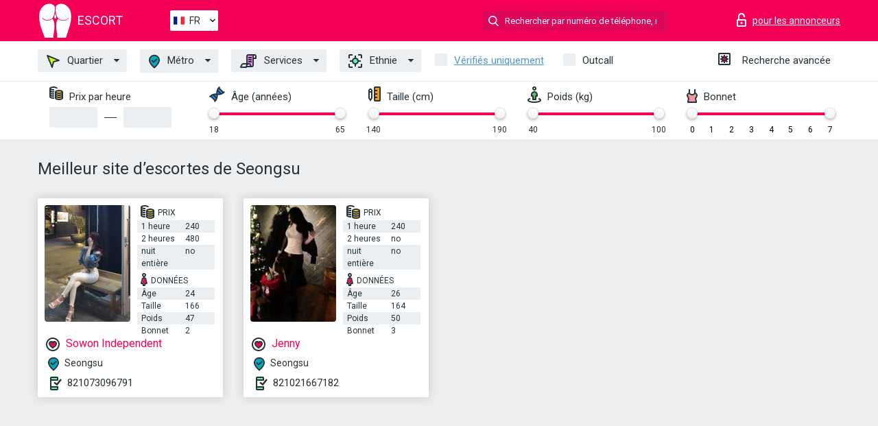

--- FILE ---
content_type: text/html; charset=UTF-8;
request_url: https://escortsoeul.info/fr/metro-seongsu/
body_size: 8806
content:
<!DOCTYPE html>
<html lang="fr">
<head>
    <meta http-equiv="Content-Type" content="text/html; charset=UTF-8">
    <meta http-equiv="X-UA-Compatible" content="IE=edge">
    <title>Meilleur site d’escortes de Seongsu, escorte à proximité</title>
    <meta name="description" content="Trouvez la meilleure sexe escort de votre région, trouvez des escort girls indépendantes Seongsu qui se trouvent à un court trajet en métro de votre emplacement. La bonne ecort baise est à quelques clics de vous.   ">
    <meta name="keywords" content="">
    <meta name="viewport" content="width=device-width, minimum-scale=1, maximum-scale=1" />
    <!--Language-->
    <link rel="alternate" hreflang="x-default" href="https://escortsoeul.info/metro-seongsu/"/>
    <link rel="alternate" hreflang="en" href="https://escortsoeul.info/" />
    <link rel="alternate" hreflang="pt" href="https://escortsoeul.info/pt/metro-seongsu/" />
    <link rel="alternate" hreflang="fr" href="https://escortsoeul.info/fr/metro-seongsu/" />
    <link rel="alternate" hreflang="es" href="https://escortsoeul.info/es/metro-seongsu/" />
    <link rel="alternate" hreflang="de" href="https://escortsoeul.info/de/metro-seongsu/" />
    <link rel="alternate" hreflang="ru" href="https://escortsoeul.info/ru/metro-seongsu/" />
    <link rel="canonical" href="https://escortsoeul.info/fr/metro-seongsu/">

    <!-- favicon -->
    <link rel="shortcut icon" href="/site1/favicons/favicon.ico" type="image/x-icon" />
    <link rel="apple-touch-icon" href="/site1/favicons/apple-touch-icon.png" />
    <link rel="apple-touch-icon" sizes="57x57" href="/site1/favicons/apple-touch-icon-57x57.png" />
    <link rel="apple-touch-icon" sizes="72x72" href="/site1/favicons/apple-touch-icon-72x72.png" />
    <link rel="apple-touch-icon" sizes="76x76" href="/site1/favicons/apple-touch-icon-76x76.png" />
    <link rel="apple-touch-icon" sizes="114x114" href="/site1/favicons/apple-touch-icon-114x114.png" />
    <link rel="apple-touch-icon" sizes="120x120" href="/site1/favicons/apple-touch-icon-120x120.png" />
    <link rel="apple-touch-icon" sizes="144x144" href="/site1/favicons/apple-touch-icon-144x144.png" />
    <link rel="apple-touch-icon" sizes="152x152" href="/site1/favicons/apple-touch-icon-152x152.png" />
    <link rel="apple-touch-icon" sizes="180x180" href="/site1/favicons/apple-touch-icon-180x180.png" />
    <!-- style -->
    <link rel="stylesheet" type="text/css" href="/site1/css/app.min.css?v=1.0.0">
    <meta name="google-site-verification" content="G75WQMko0ASWa76dmoPhFljgQ-dTZA4VDcUN51HhEXQ" />
<!-- Global site tag (gtag.js) - Google Analytics -->
<script async src="https://www.googletagmanager.com/gtag/js?id=UA-109676963-47"></script>
<script>
  window.dataLayer = window.dataLayer || [];
  function gtag(){dataLayer.push(arguments);}
  gtag('js', new Date());

  gtag('config', 'UA-109676963-47');
</script>

	<!-- title -->
	<!-- HTML5 Shim and Respond.js IE8 support of HTML5 elements and media queries -->
	<!--[if IE]>
	<script src="//cdnjs.cloudflare.com/ajax/libs/html5shiv/3.7.3/html5shiv.min.js"></script>
	<link href= "css/ie.css" rel= "stylesheet" media= "all" />
	<![endif]-->
</head>

<body class="home">
<!-- header -->
<header id="header" class="header">
	<!-- top -->
	<div class="header-top">
		<div class="container">
			<!-- logo -->
			<a href="/fr/" class="logo">
				<img src="/site1/images/logo.svg" class="logo__img" alt="logo">
				<span class="logo__text"><span>Escort</span><br></span>
			</a>

			<!-- local -->
			<div class="local headertext">
                <!-- lang -->
                <div class="lang_dropdown">
                    <div class="lang_dropbtn lang_fr">FR</div>
                                        <div class="lang_dropdown-content">
                                                                        <a class="lang_en" href="/">EN</a>
                                                                                                <a class="lang_pt" href="/pt/metro-seongsu/">PT</a>
                                                                                                <a class="lang_fr" href="/fr/metro-seongsu/">FR</a>
                                                                                                <a class="lang_es" href="/es/metro-seongsu/">ES</a>
                                                                                                <a class="lang_de" href="/de/metro-seongsu/">DE</a>
                                                                                                <a class="lang_ru" href="/ru/metro-seongsu/">RU</a>
                                                                    </div>
                                    </div>
                <!-- end lang -->
			</div>

			<!-- login -->
			<a href="/user.php?lang=fr" class="login" rel="nofollow"><i class="icon icon-lock"></i><span>pour les annonceurs</span></a>
			<!-- form -->
			<button class="toggle-search" type="button"><i class="icon icon-search-lg"></i></button>
			<div class="form-search topsearch ">
				<input type="text" class="form-search__input topsearch" name="topsearch" placeholder="Rechercher par numéro de téléphone, nom..." />
			</div>
		</div>
	</div>
            <!-- menu button -->
        <button id="menu-button" class="menu-button" type="button"><span class="burger-icon"></span></button>
        <!-- menu -->
        <nav id="menu" class="menu">
			<ul class="menu-list container">
				<li class="menu-list__item menu-list__item_box toggle-dropdown">
					<a href="#" class="menu-list__link"><i class="icon icon-area"></i> Quartier</a>
					<!-- submenu -->
					<ul class="submenu">
						<!-- col -->
                                                                        
                                                    							<li class="submenu-col-2">
							<ul class="submenu-list">
                            
                                                            								<li class="submenu-list__item"><a href="/fr/location-eunpyeong-gu/">Eunpyeong-gu</a></li>

                                
                                                            								<li class="submenu-list__item"><a href="/fr/location-gangnamgu/">Gangnamgu</a></li>

                                
                                                            								<li class="submenu-list__item"><a href="/fr/location-jeanneau/">Jeanneau</a></li>

                                
                                                            								<li class="submenu-list__item"><a href="/fr/location-jung-gu/">Jung-gu</a></li>

                                
                                                            								<li class="submenu-list__item"><a href="/fr/location-jungnang-gu/">Jungnang-gu</a></li>

                                									</ul>
									</li>
									<li class="submenu-col-2">
									<ul class="submenu-list">
                                
                                                            								<li class="submenu-list__item"><a href="/fr/location-kanbukku/">Kanbukku</a></li>

                                
                                                            								<li class="submenu-list__item"><a href="/fr/location-kandong/">Kandong</a></li>

                                
                                                            								<li class="submenu-list__item"><a href="/fr/location-kansogu/">Kansogu</a></li>

                                
                                                            								<li class="submenu-list__item"><a href="/fr/location-kurogu/">Kurogu</a></li>

                                
                                                            								<li class="submenu-list__item"><a href="/fr/location-kwanakku/">Kwanakku</a></li>

                                									</ul>
									</li>
									<li class="submenu-col-2">
									<ul class="submenu-list">
                                
                                                            								<li class="submenu-list__item"><a href="/fr/location-kwanjingu/">Kwanjingu</a></li>

                                
                                                            								<li class="submenu-list__item"><a href="/fr/location-kymcheong/">Kymcheong</a></li>

                                
                                                            								<li class="submenu-list__item"><a href="/fr/location-maphogu/">Maphogu</a></li>

                                
                                                            								<li class="submenu-list__item"><a href="/fr/location-novongu/">Novongu</a></li>

                                
                                                            								<li class="submenu-list__item"><a href="/fr/location-seocho-gu/">Seocho-gu</a></li>

                                									</ul>
									</li>
									<li class="submenu-col-2">
									<ul class="submenu-list">
                                
                                                            								<li class="submenu-list__item"><a href="/fr/location-seongbuk-gu/">Seongbuk-gu</a></li>

                                
                                                            								<li class="submenu-list__item"><a href="/fr/location-seongdong-gu/">Seongdong-gu</a></li>

                                
                                                            								<li class="submenu-list__item"><a href="/fr/location-sodemungu/">Sodemungu</a></li>

                                
                                                            								<li class="submenu-list__item"><a href="/fr/location-songpa/">Songpa</a></li>

                                
                                                            								<li class="submenu-list__item"><a href="/fr/location-tobongu/">Tobongu</a></li>

                                									</ul>
									</li>
									<li class="submenu-col-2">
									<ul class="submenu-list">
                                
                                                            								<li class="submenu-list__item"><a href="/fr/location-tondamun/">Tondamun</a></li>

                                
                                                            								<li class="submenu-list__item"><a href="/fr/location-tonjak/">Tonjak</a></li>

                                
                                                            								<li class="submenu-list__item"><a href="/fr/location-yangchon/">Yangchon</a></li>

                                
                                                            								<li class="submenu-list__item"><a href="/fr/location-yeongdeungpo-gu/">Yeongdeungpo-gu</a></li>

                                
                                                            								<li class="submenu-list__item"><a href="/fr/location-yonsang/">Yonsang</a></li>

                                									</ul>
									</li>
									<li class="submenu-col-2">
									<ul class="submenu-list">
                                
                            							</ul>
							</li>
                        					</ul>
				</li>
                                					<li class="menu-list__item menu-list__item_box toggle-dropdown ">
						<a href="#" class="menu-list__link"><i class="icon icon-local"></i> Métro</a>
						<!-- submenu -->
						<ul class="submenu">

                                                                                                                    								<li class="submenu-col-2">
								<ul class="submenu-list">
                                
                                                                    									<li class="submenu-list__item"><a href="/fr/metro-achasan/">Achasan</a></li>

                                    
                                                                    									<li class="submenu-list__item"><a href="/fr/metro-aeogae/">Aeogae</a></li>

                                    
                                                                    									<li class="submenu-list__item"><a href="/fr/metro-ahyeon/">Ahyeon</a></li>

                                    
                                                                    									<li class="submenu-list__item"><a href="/fr/metro-airport-market/">Airport market</a></li>

                                    
                                                                    									<li class="submenu-list__item"><a href="/fr/metro-amsa/">Amsa</a></li>

                                    
                                                                    									<li class="submenu-list__item"><a href="/fr/metro-anam/">Anam</a></li>

                                    
                                                                    									<li class="submenu-list__item"><a href="/fr/metro-anguk/">Anguk</a></li>

                                    
                                                                    									<li class="submenu-list__item"><a href="/fr/metro-apgujeong/">Apgujeong</a></li>

                                    
                                                                    									<li class="submenu-list__item"><a href="/fr/metro-balsan/">Balsan</a></li>

                                    
                                                                    									<li class="submenu-list__item"><a href="/fr/metro-bangbae/">Bangbae</a></li>

                                    
                                                                    									<li class="submenu-list__item"><a href="/fr/metro-banghak/">Banghak</a></li>

                                    
                                                                    									<li class="submenu-list__item"><a href="/fr/metro-bangi/">Bangi</a></li>

                                    
                                                                    									<li class="submenu-list__item"><a href="/fr/metro-banpo/">Banpo</a></li>

                                    
                                                                    									<li class="submenu-list__item"><a href="/fr/metro-banqhwa/">Banqhwa</a></li>

                                    
                                                                    									<li class="submenu-list__item"><a href="/fr/metro-beotigogae/">Beotigogae</a></li>

                                    
                                                                    									<li class="submenu-list__item"><a href="/fr/metro-bokjeong/">Bokjeong</a></li>

                                    
                                                                    									<li class="submenu-list__item"><a href="/fr/metro-bomun/">Bomun</a></li>

                                    
                                                                    									<li class="submenu-list__item"><a href="/fr/metro-bongcheon/">Bongcheon</a></li>

                                    
                                                                    									<li class="submenu-list__item"><a href="/fr/metro-bongeunsa-ro/">Bongeunsa-ro</a></li>

                                    
                                                                    									<li class="submenu-list__item"><a href="/fr/metro-bonghwasan/">Bonghwasan</a></li>

                                    
                                                                    									<li class="submenu-list__item"><a href="/fr/metro-boramae/">Boramae</a></li>

                                    
                                                                    									<li class="submenu-list__item"><a href="/fr/metro-bulgwang/">Bulgwang</a></li>

                                    
                                                                    									<li class="submenu-list__item"><a href="/fr/metro-chang-dong/">Chang-dong</a></li>

                                    
                                                                    									<li class="submenu-list__item"><a href="/fr/metro-changsin/">Changsin</a></li>

                                    
                                                                    									<li class="submenu-list__item"><a href="/fr/metro-cheongdam/">Cheongdam</a></li>

                                    
                                                                    									<li class="submenu-list__item"><a href="/fr/metro-cheonggu/">Cheonggu</a></li>

                                    
                                                                    									<li class="submenu-list__item"><a href="/fr/metro-cheonggyesan/">Cheonggyesan</a></li>

                                    
                                                                    									<li class="submenu-list__item"><a href="/fr/metro-cheongnyangni/">Cheongnyangni</a></li>

                                    
                                                                    									<li class="submenu-list__item"><a href="/fr/metro-cheonho/">Cheonho</a></li>

                                    
                                                                    									<li class="submenu-list__item"><a href="/fr/metro-cheonwang/">Cheonwang</a></li>

                                    
                                                                    									<li class="submenu-list__item"><a href="/fr/metro-children's-grand-park/">Children's grand park</a></li>

                                    
                                                                    									<li class="submenu-list__item"><a href="/fr/metro-chungjeongno/">Chungjeongno</a></li>

                                    
                                                                    									<li class="submenu-list__item"><a href="/fr/metro-chungmuro/">Chungmuro</a></li>

                                    
                                                                    									<li class="submenu-list__item"><a href="/fr/metro-city-hall/">City hall</a></li>

                                    
                                                                    									<li class="submenu-list__item"><a href="/fr/metro-daebang/">Daebang</a></li>

                                    
                                                                    									<li class="submenu-list__item"><a href="/fr/metro-daecheong/">Daecheong</a></li>

                                    
                                                                    									<li class="submenu-list__item"><a href="/fr/metro-daechi/">Daechi</a></li>

                                    
                                                                    									<li class="submenu-list__item"><a href="/fr/metro-daeheung/">Daeheung</a></li>

                                    
                                                                    									<li class="submenu-list__item"><a href="/fr/metro-daemosan/">Daemosan</a></li>

                                    
                                                                    									<li class="submenu-list__item"><a href="/fr/metro-daerim/">Daerim</a></li>

                                    
                                                                    									<li class="submenu-list__item"><a href="/fr/metro-danggogae/">Danggogae</a></li>

                                    
                                                                    									<li class="submenu-list__item"><a href="/fr/metro-dangsan/">Dangsan</a></li>

                                    										</ul>
										</li>
										<li class="submenu-col-2">
										<ul class="submenu-list">
                                    
                                                                    									<li class="submenu-list__item"><a href="/fr/metro-dapsimni/">Dapsimni</a></li>

                                    
                                                                    									<li class="submenu-list__item"><a href="/fr/metro-deungchon/">Deungchon</a></li>

                                    
                                                                    									<li class="submenu-list__item"><a href="/fr/metro-digital-media-city/">Digital media city</a></li>

                                    
                                                                    									<li class="submenu-list__item"><a href="/fr/metro-dobongsan/">Dobongsan</a></li>

                                    
                                                                    									<li class="submenu-list__item"><a href="/fr/metro-dogok/">Dogok</a></li>

                                    
                                                                    									<li class="submenu-list__item"><a href="/fr/metro-dokbawi/">Dokbawi</a></li>

                                    
                                                                    									<li class="submenu-list__item"><a href="/fr/metro-doksan/">Doksan</a></li>

                                    
                                                                    									<li class="submenu-list__item"><a href="/fr/metro-dolgoji/">Dolgoji</a></li>

                                    
                                                                    									<li class="submenu-list__item"><a href="/fr/metro-dongdaemun-history-and-culture-park/">Dongdaemun history & culture park</a></li>

                                    
                                                                    									<li class="submenu-list__item"><a href="/fr/metro-dongguk-university/">Dongguk university</a></li>

                                    
                                                                    									<li class="submenu-list__item"><a href="/fr/metro-dongiak/">Dongiak</a></li>

                                    
                                                                    									<li class="submenu-list__item"><a href="/fr/metro-dongja-dong/">Dongja-dong</a></li>

                                    
                                                                    									<li class="submenu-list__item"><a href="/fr/metro-dongmvo/">Dongmvo</a></li>

                                    
                                                                    									<li class="submenu-list__item"><a href="/fr/metro-dongnimmun/">Dongnimmun</a></li>

                                    
                                                                    									<li class="submenu-list__item"><a href="/fr/metro-dorimcheon/">Dorimcheon</a></li>

                                    
                                                                    									<li class="submenu-list__item"><a href="/fr/metro-dunchon-dong/">Dunchon-dong</a></li>

                                    
                                                                    									<li class="submenu-list__item"><a href="/fr/metro-euljiro-1-ga/">Euljiro 1-ga</a></li>

                                    
                                                                    									<li class="submenu-list__item"><a href="/fr/metro-euljiro-3-ga/">Euljiro 3-ga</a></li>

                                    
                                                                    									<li class="submenu-list__item"><a href="/fr/metro-euljiro-4-ga/">Euljiro 4-ga</a></li>

                                    
                                                                    									<li class="submenu-list__item"><a href="/fr/metro-eungam/">Eungam</a></li>

                                    
                                                                    									<li class="submenu-list__item"><a href="/fr/metro-eungbong/">Eungbong</a></li>

                                    
                                                                    									<li class="submenu-list__item"><a href="/fr/metro-ewha-woman's-university/">Ewha woman's university</a></li>

                                    
                                                                    									<li class="submenu-list__item"><a href="/fr/metro-express-bus-terminal/">Express bus terminal</a></li>

                                    
                                                                    									<li class="submenu-list__item"><a href="/fr/metro-gaebong/">Gaebong</a></li>

                                    
                                                                    									<li class="submenu-list__item"><a href="/fr/metro-gaehwasan/">Gaehwasan</a></li>

                                    
                                                                    									<li class="submenu-list__item"><a href="/fr/metro-gaepo-dong/">Gaepo-dong</a></li>

                                    
                                                                    									<li class="submenu-list__item"><a href="/fr/metro-gaerong/">Gaerong</a></li>

                                    
                                                                    									<li class="submenu-list__item"><a href="/fr/metro-gajwa/">Gajwa</a></li>

                                    
                                                                    									<li class="submenu-list__item"><a href="/fr/metro-gangbyeon/">Gangbyeon</a></li>

                                    
                                                                    									<li class="submenu-list__item"><a href="/fr/metro-gangdong-gu/">Gangdong-gu</a></li>

                                    
                                                                    									<li class="submenu-list__item"><a href="/fr/metro-gangdong-gu-office/">Gangdong-gu office</a></li>

                                    
                                                                    									<li class="submenu-list__item"><a href="/fr/metro-gangnam/">Gangnam</a></li>

                                    
                                                                    									<li class="submenu-list__item"><a href="/fr/metro-gangnam-gu-office/">Gangnam-gu office</a></li>

                                    
                                                                    									<li class="submenu-list__item"><a href="/fr/metro-garak-market/">Garak market</a></li>

                                    
                                                                    									<li class="submenu-list__item"><a href="/fr/metro-gasan-digital-complex/">Gasan digital complex</a></li>

                                    
                                                                    									<li class="submenu-list__item"><a href="/fr/metro-gayang/">Gayang</a></li>

                                    
                                                                    									<li class="submenu-list__item"><a href="/fr/metro-geoyeo/">Geoyeo</a></li>

                                    
                                                                    									<li class="submenu-list__item"><a href="/fr/metro-geumcheon-gu-office/">Geumcheon-gu office</a></li>

                                    
                                                                    									<li class="submenu-list__item"><a href="/fr/metro-geumho/">Geumho</a></li>

                                    
                                                                    									<li class="submenu-list__item"><a href="/fr/metro-gil-dong/">Gil-dong</a></li>

                                    
                                                                    									<li class="submenu-list__item"><a href="/fr/metro-gimapa-international-airport/">Gimapa international airport</a></li>

                                    
                                                                    									<li class="submenu-list__item"><a href="/fr/metro-godeok/">Godeok</a></li>

                                    										</ul>
										</li>
										<li class="submenu-col-2">
										<ul class="submenu-list">
                                    
                                                                    									<li class="submenu-list__item"><a href="/fr/metro-gongdeok/">Gongdeok</a></li>

                                    
                                                                    									<li class="submenu-list__item"><a href="/fr/metro-gongneung/">Gongneung</a></li>

                                    
                                                                    									<li class="submenu-list__item"><a href="/fr/metro-gubanpo/">Gubanpo</a></li>

                                    
                                                                    									<li class="submenu-list__item"><a href="/fr/metro-gubeundari/">Gubeundari</a></li>

                                    
                                                                    									<li class="submenu-list__item"><a href="/fr/metro-guil/">Guil</a></li>

                                    
                                                                    									<li class="submenu-list__item"><a href="/fr/metro-gunja/">Gunja</a></li>

                                    
                                                                    									<li class="submenu-list__item"><a href="/fr/metro-gupabal/">Gupabal</a></li>

                                    
                                                                    									<li class="submenu-list__item"><a href="/fr/metro-guro/">Guro</a></li>

                                    
                                                                    									<li class="submenu-list__item"><a href="/fr/metro-guryong/">Guryong</a></li>

                                    
                                                                    									<li class="submenu-list__item"><a href="/fr/metro-gusan/">Gusan</a></li>

                                    
                                                                    									<li class="submenu-list__item"><a href="/fr/metro-guui/">Guui</a></li>

                                    
                                                                    									<li class="submenu-list__item"><a href="/fr/metro-gwangheungchang/">Gwangheungchang</a></li>

                                    
                                                                    									<li class="submenu-list__item"><a href="/fr/metro-gwanghwamun/">Gwanghwamun</a></li>

                                    
                                                                    									<li class="submenu-list__item"><a href="/fr/metro-gwangnaru/">Gwangnaru</a></li>

                                    
                                                                    									<li class="submenu-list__item"><a href="/fr/metro-gyeongbokgung/">Gyeongbokgung</a></li>

                                    
                                                                    									<li class="submenu-list__item"><a href="/fr/metro-haengdang/">Haengdang</a></li>

                                    
                                                                    									<li class="submenu-list__item"><a href="/fr/metro-hagye/">Hagye</a></li>

                                    
                                                                    									<li class="submenu-list__item"><a href="/fr/metro-hak-dong/">Hak-dong</a></li>

                                    
                                                                    									<li class="submenu-list__item"><a href="/fr/metro-hangangjin/">Hangangjin</a></li>

                                    
                                                                    									<li class="submenu-list__item"><a href="/fr/metro-hangnyeoul/">Hangnyeoul</a></li>

                                    
                                                                    									<li class="submenu-list__item"><a href="/fr/metro-hankuk-univ.-of-foreign/">Hankuk univ. of foreign</a></li>

                                    
                                                                    									<li class="submenu-list__item"><a href="/fr/metro-hannam/">Hannam</a></li>

                                    
                                                                    									<li class="submenu-list__item"><a href="/fr/metro-hansung-university/">Hansung university</a></li>

                                    
                                                                    									<li class="submenu-list__item"><a href="/fr/metro-hanti/">Hanti</a></li>

                                    
                                                                    									<li class="submenu-list__item"><a href="/fr/metro-hanyangy-university/">Hanyangy university</a></li>

                                    
                                                                    									<li class="submenu-list__item"><a href="/fr/metro-hapjeong/">Hapjeong</a></li>

                                    
                                                                    									<li class="submenu-list__item"><a href="/fr/metro-heukseok/">Heukseok</a></li>

                                    
                                                                    									<li class="submenu-list__item"><a href="/fr/metro-hoegi/">Hoegi</a></li>

                                    
                                                                    									<li class="submenu-list__item"><a href="/fr/metro-hoehyeon/">Hoehyeon</a></li>

                                    
                                                                    									<li class="submenu-list__item"><a href="/fr/metro-hokcheon/">Hokcheon</a></li>

                                    
                                                                    									<li class="submenu-list__item"><a href="/fr/metro-hongje/">Hongje</a></li>

                                    
                                                                    									<li class="submenu-list__item"><a href="/fr/metro-hwagok/">Hwagok</a></li>

                                    
                                                                    									<li class="submenu-list__item"><a href="/fr/metro-hwarangdae/">Hwarangdae</a></li>

                                    
                                                                    									<li class="submenu-list__item"><a href="/fr/metro-hyehwa/">Hyehwa</a></li>

                                    
                                                                    									<li class="submenu-list__item"><a href="/fr/metro-hyochang-park/">Hyochang park</a></li>

                                    
                                                                    									<li class="submenu-list__item"><a href="/fr/metro-ichon/">Ichon</a></li>

                                    
                                                                    									<li class="submenu-list__item"><a href="/fr/metro-irwon/">Irwon</a></li>

                                    
                                                                    									<li class="submenu-list__item"><a href="/fr/metro-isu/">Isu</a></li>

                                    
                                                                    									<li class="submenu-list__item"><a href="/fr/metro-itaewon/">Itaewon</a></li>

                                    
                                                                    									<li class="submenu-list__item"><a href="/fr/metro-jamsil/">Jamsil</a></li>

                                    
                                                                    									<li class="submenu-list__item"><a href="/fr/metro-jamwon/">Jamwon</a></li>

                                    
                                                                    									<li class="submenu-list__item"><a href="/fr/metro-janghanpyeong/">Janghanpyeong</a></li>

                                    										</ul>
										</li>
										<li class="submenu-col-2">
										<ul class="submenu-list">
                                    
                                                                    									<li class="submenu-list__item"><a href="/fr/metro-jangji/">Jangji</a></li>

                                    
                                                                    									<li class="submenu-list__item"><a href="/fr/metro-jangseungbaegi/">Jangseungbaegi</a></li>

                                    
                                                                    									<li class="submenu-list__item"><a href="/fr/metro-jegi-dong/">Jegi-dong</a></li>

                                    
                                                                    									<li class="submenu-list__item"><a href="/fr/metro-jeungmi/">Jeungmi</a></li>

                                    
                                                                    									<li class="submenu-list__item"><a href="/fr/metro-jeungsan/">Jeungsan</a></li>

                                    
                                                                    									<li class="submenu-list__item"><a href="/fr/metro-jonggak/">Jonggak</a></li>

                                    
                                                                    									<li class="submenu-list__item"><a href="/fr/metro-jongno-3-ga/">Jongno 3-ga</a></li>

                                    
                                                                    									<li class="submenu-list__item"><a href="/fr/metro-junggok/">Junggok</a></li>

                                    
                                                                    									<li class="submenu-list__item"><a href="/fr/metro-junggye/">Junggye</a></li>

                                    
                                                                    									<li class="submenu-list__item"><a href="/fr/metro-junghwa/">Junghwa</a></li>

                                    
                                                                    									<li class="submenu-list__item"><a href="/fr/metro-jungnang/">Jungnang</a></li>

                                    
                                                                    									<li class="submenu-list__item"><a href="/fr/metro-kkachisan/">Kkachisan</a></li>

                                    
                                                                    									<li class="submenu-list__item"><a href="/fr/metro-konkuk-university/">Konkuk university</a></li>

                                    
                                                                    									<li class="submenu-list__item"><a href="/fr/metro-korea-university/">Korea university</a></li>

                                    
                                                                    									<li class="submenu-list__item"><a href="/fr/metro-macheon/">Macheon</a></li>

                                    
                                                                    									<li class="submenu-list__item"><a href="/fr/metro-madeul/">Madeul</a></li>

                                    
                                                                    									<li class="submenu-list__item"><a href="/fr/metro-maebong/">Maebong</a></li>

                                    
                                                                    									<li class="submenu-list__item"><a href="/fr/metro-magok/">Magok</a></li>

                                    
                                                                    									<li class="submenu-list__item"><a href="/fr/metro-majang/">Majang</a></li>

                                    
                                                                    									<li class="submenu-list__item"><a href="/fr/metro-mangu/">Mangu</a></li>

                                    
                                                                    									<li class="submenu-list__item"><a href="/fr/metro-mangwon/">Mangwon</a></li>

                                    
                                                                    									<li class="submenu-list__item"><a href="/fr/metro-mapo-gu-office/">Mapo-gu office</a></li>

                                    
                                                                    									<li class="submenu-list__item"><a href="/fr/metro-meokgol/">Meokgol</a></li>

                                    
                                                                    									<li class="submenu-list__item"><a href="/fr/metro-mia/">Mia</a></li>

                                    
                                                                    									<li class="submenu-list__item"><a href="/fr/metro-mok-dong/">Mok-dong</a></li>

                                    
                                                                    									<li class="submenu-list__item"><a href="/fr/metro-mongchontoseong/">Mongchontoseong</a></li>

                                    
                                                                    									<li class="submenu-list__item"><a href="/fr/metro-muakjae/">Muakjae</a></li>

                                    
                                                                    									<li class="submenu-list__item"><a href="/fr/metro-mullae/">Mullae</a></li>

                                    
                                                                    									<li class="submenu-list__item"><a href="/fr/metro-munjeong/">Munjeong</a></li>

                                    
                                                                    									<li class="submenu-list__item"><a href="/fr/metro-myeong-dong/">Myeong-dong</a></li>

                                    
                                                                    									<li class="submenu-list__item"><a href="/fr/metro-myeongil/">Myeongil</a></li>

                                    
                                                                    									<li class="submenu-list__item"><a href="/fr/metro-myeonmok/">Myeonmok</a></li>

                                    
                                                                    									<li class="submenu-list__item"><a href="/fr/metro-naebang/">Naebang</a></li>

                                    
                                                                    									<li class="submenu-list__item"><a href="/fr/metro-nakseongdae/">Nakseongdae</a></li>

                                    
                                                                    									<li class="submenu-list__item"><a href="/fr/metro-nambu-bus-terminal/">Nambu bus terminal</a></li>

                                    
                                                                    									<li class="submenu-list__item"><a href="/fr/metro-namseong/">Namseong</a></li>

                                    
                                                                    									<li class="submenu-list__item"><a href="/fr/metro-namyeong/">Namyeong</a></li>

                                    
                                                                    									<li class="submenu-list__item"><a href="/fr/metro-national-assembly/">National assembly</a></li>

                                    
                                                                    									<li class="submenu-list__item"><a href="/fr/metro-national-police-hospital/">National police hospital</a></li>

                                    
                                                                    									<li class="submenu-list__item"><a href="/fr/metro-nokdeon/">Nokdeon</a></li>

                                    
                                                                    									<li class="submenu-list__item"><a href="/fr/metro-noksapyeong/">Noksapyeong</a></li>

                                    
                                                                    									<li class="submenu-list__item"><a href="/fr/metro-nonhyeon/">Nonhyeon</a></li>

                                    										</ul>
										</li>
										<li class="submenu-col-2">
										<ul class="submenu-list">
                                    
                                                                    									<li class="submenu-list__item"><a href="/fr/metro-noryangiin/">Noryangiin</a></li>

                                    
                                                                    									<li class="submenu-list__item"><a href="/fr/metro-nowon/">Nowon</a></li>

                                    
                                                                    									<li class="submenu-list__item"><a href="/fr/metro-ogeum/">Ogeum</a></li>

                                    
                                                                    									<li class="submenu-list__item"><a href="/fr/metro-oksu/">Oksu</a></li>

                                    
                                                                    									<li class="submenu-list__item"><a href="/fr/metro-olympic-park/">Olympic park</a></li>

                                    
                                                                    									<li class="submenu-list__item"><a href="/fr/metro-omokgyo/">Omokgyo</a></li>

                                    
                                                                    									<li class="submenu-list__item"><a href="/fr/metro-onsu/">Onsu</a></li>

                                    
                                                                    									<li class="submenu-list__item"><a href="/fr/metro-oryu-dong/">Oryu-dong</a></li>

                                    
                                                                    									<li class="submenu-list__item"><a href="/fr/metro-sadang/">Sadang</a></li>

                                    
                                                                    									<li class="submenu-list__item"><a href="/fr/metro-saejeol/">Saejeol</a></li>

                                    
                                                                    									<li class="submenu-list__item"><a href="/fr/metro-saetgang/">Saetgang</a></li>

                                    
                                                                    									<li class="submenu-list__item"><a href="/fr/metro-sagajeong/">Sagajeong</a></li>

                                    
                                                                    									<li class="submenu-list__item"><a href="/fr/metro-samgakji/">Samgakji</a></li>

                                    
                                                                    									<li class="submenu-list__item"><a href="/fr/metro-samseong/">Samseong</a></li>

                                    
                                                                    									<li class="submenu-list__item"><a href="/fr/metro-sangbong/">Sangbong</a></li>

                                    
                                                                    									<li class="submenu-list__item"><a href="/fr/metro-sangdo/">Sangdo</a></li>

                                    
                                                                    									<li class="submenu-list__item"><a href="/fr/metro-sanggye/">Sanggye</a></li>

                                    
                                                                    									<li class="submenu-list__item"><a href="/fr/metro-sangil-dong/">Sangil-dong</a></li>

                                    
                                                                    									<li class="submenu-list__item"><a href="/fr/metro-sangsu/">Sangsu</a></li>

                                    
                                                                    									<li class="submenu-list__item"><a href="/fr/metro-sangwangsimni/">Sangwangsimni</a></li>

                                    
                                                                    									<li class="submenu-list__item"><a href="/fr/metro-sangwolgok/">Sangwolgok</a></li>

                                    
                                                                    									<li class="submenu-list__item"><a href="/fr/metro-sapyeong/">Sapyeong</a></li>

                                    
                                                                    									<li class="submenu-list__item"><a href="/fr/metro-seobinggo/">Seobinggo</a></li>

                                    
                                                                    									<li class="submenu-list__item"><a href="/fr/metro-seocho/">Seocho</a></li>

                                    
                                                                    									<li class="submenu-list__item"><a href="/fr/metro-seodaemun/">Seodaemun</a></li>

                                    
                                                                    									<li class="submenu-list__item"><a href="/fr/metro-seokchon/">Seokchon</a></li>

                                    
                                                                    									<li class="submenu-list__item"><a href="/fr/metro-seokgye/">Seokgye</a></li>

                                    
                                                                    									<li class="submenu-list__item"><a href="/fr/metro-seolleung/">Seolleung</a></li>

                                    
                                                                    									<li class="submenu-list__item"><a href="/fr/metro-seongsu/">Seongsu</a></li>

                                    
                                                                    									<li class="submenu-list__item"><a href="/fr/metro-seonyudo/">Seonyudo</a></li>

                                    
                                                                    									<li class="submenu-list__item"><a href="/fr/metro-seoul-nat'l.-univ.-of-education/">Seoul nat'l. univ. of education</a></li>

                                    
                                                                    									<li class="submenu-list__item"><a href="/fr/metro-seoul-national-univerdity/">Seoul national univerdity</a></li>

                                    
                                                                    									<li class="submenu-list__item"><a href="/fr/metro-sillim/">Sillim</a></li>

                                    
                                                                    									<li class="submenu-list__item"><a href="/fr/metro-sinbanpo/">Sinbanpo</a></li>

                                    
                                                                    									<li class="submenu-list__item"><a href="/fr/metro-sincheon/">Sincheon</a></li>

                                    
                                                                    									<li class="submenu-list__item"><a href="/fr/metro-sinchon/">Sinchon</a></li>

                                    
                                                                    									<li class="submenu-list__item"><a href="/fr/metro-sindaebangsamgeori/">Sindaebangsamgeori</a></li>

                                    
                                                                    									<li class="submenu-list__item"><a href="/fr/metro-sindang/">Sindang</a></li>

                                    
                                                                    									<li class="submenu-list__item"><a href="/fr/metro-sindap/">Sindap</a></li>

                                    
                                                                    									<li class="submenu-list__item"><a href="/fr/metro-sindorim/">Sindorim</a></li>

                                    
                                                                    									<li class="submenu-list__item"><a href="/fr/metro-singanghwa/">Singanghwa</a></li>

                                    
                                                                    									<li class="submenu-list__item"><a href="/fr/metro-singeumho/">Singeumho</a></li>

                                    										</ul>
										</li>
										<li class="submenu-col-2">
										<ul class="submenu-list">
                                    
                                                                    									<li class="submenu-list__item"><a href="/fr/metro-singil/">Singil</a></li>

                                    
                                                                    									<li class="submenu-list__item"><a href="/fr/metro-sinimun/">Sinimun</a></li>

                                    
                                                                    									<li class="submenu-list__item"><a href="/fr/metro-sinjeong/">Sinjeong</a></li>

                                    
                                                                    									<li class="submenu-list__item"><a href="/fr/metro-sinjeongnegeori/">Sinjeongnegeori</a></li>

                                    
                                                                    									<li class="submenu-list__item"><a href="/fr/metro-sinmok-dong/">Sinmok-dong</a></li>

                                    
                                                                    									<li class="submenu-list__item"><a href="/fr/metro-sinnae/">Sinnae</a></li>

                                    
                                                                    									<li class="submenu-list__item"><a href="/fr/metro-sinnonhyeon/">Sinnonhyeon</a></li>

                                    
                                                                    									<li class="submenu-list__item"><a href="/fr/metro-sinpung/">Sinpung</a></li>

                                    
                                                                    									<li class="submenu-list__item"><a href="/fr/metro-sinsa/">Sinsa</a></li>

                                    
                                                                    									<li class="submenu-list__item"><a href="/fr/metro-sinseol-dong/">Sinseol-dong</a></li>

                                    
                                                                    									<li class="submenu-list__item"><a href="/fr/metro-sinyongsan/">Sinyongsan</a></li>

                                    
                                                                    									<li class="submenu-list__item"><a href="/fr/metro-songjeonq/">Songjeonq</a></li>

                                    
                                                                    									<li class="submenu-list__item"><a href="/fr/metro-songpa/">Songpa</a></li>

                                    
                                                                    									<li class="submenu-list__item"><a href="/fr/metro-sookmyung-women's-university/">Sookmyung women's university</a></li>

                                    
                                                                    									<li class="submenu-list__item"><a href="/fr/metro-soongsil-university/">Soongsil university</a></li>

                                    
                                                                    									<li class="submenu-list__item"><a href="/fr/metro-sports-complex/">Sports complex</a></li>

                                    
                                                                    									<li class="submenu-list__item"><a href="/fr/metro-ssangmun/">Ssangmun</a></li>

                                    
                                                                    									<li class="submenu-list__item"><a href="/fr/metro-suraksan/">Suraksan</a></li>

                                    
                                                                    									<li class="submenu-list__item"><a href="/fr/metro-suseo/">Suseo</a></li>

                                    
                                                                    									<li class="submenu-list__item"><a href="/fr/metro-suyu/">Suyu</a></li>

                                    
                                                                    									<li class="submenu-list__item"><a href="/fr/metro-taereung/">Taereung</a></li>

                                    
                                                                    									<li class="submenu-list__item"><a href="/fr/metro-ttugseom/">Ttugseom</a></li>

                                    
                                                                    									<li class="submenu-list__item"><a href="/fr/metro-ttukseom-resort/">Ttukseom resort</a></li>

                                    
                                                                    									<li class="submenu-list__item"><a href="/fr/metro-ujangsan/">Ujangsan</a></li>

                                    
                                                                    									<li class="submenu-list__item"><a href="/fr/metro-wangsimni/">Wangsimni</a></li>

                                    
                                                                    									<li class="submenu-list__item"><a href="/fr/metro-wolgok/">Wolgok</a></li>

                                    
                                                                    									<li class="submenu-list__item"><a href="/fr/metro-wolgye/">Wolgye</a></li>

                                    
                                                                    									<li class="submenu-list__item"><a href="/fr/metro-world-cup-stadium/">World cup stadium</a></li>

                                    
                                                                    									<li class="submenu-list__item"><a href="/fr/metro-yaksu/">Yaksu</a></li>

                                    
                                                                    									<li class="submenu-list__item"><a href="/fr/metro-yangcheon-gu-office/">Yangcheon-gu office</a></li>

                                    
                                                                    									<li class="submenu-list__item"><a href="/fr/metro-yangjae/">Yangjae</a></li>

                                    
                                                                    									<li class="submenu-list__item"><a href="/fr/metro-yangjae-citizen's-forest/">Yangjae citizen's forest</a></li>

                                    
                                                                    									<li class="submenu-list__item"><a href="/fr/metro-yangwon/">Yangwon</a></li>

                                    
                                                                    									<li class="submenu-list__item"><a href="/fr/metro-yeokchon/">Yeokchon</a></li>

                                    
                                                                    									<li class="submenu-list__item"><a href="/fr/metro-yeoksam/">Yeoksam</a></li>

                                    
                                                                    									<li class="submenu-list__item"><a href="/fr/metro-yeomchang/">Yeomchang</a></li>

                                    
                                                                    									<li class="submenu-list__item"><a href="/fr/metro-yeongdeungpo/">Yeongdeungpo</a></li>

                                    
                                                                    									<li class="submenu-list__item"><a href="/fr/metro-yeongdeungpo-market/">Yeongdeungpo market</a></li>

                                    
                                                                    									<li class="submenu-list__item"><a href="/fr/metro-yeongdeungpo-gu-office/">Yeongdeungpo-gu office</a></li>

                                    
                                                                    									<li class="submenu-list__item"><a href="/fr/metro-yeonsinnae/">Yeonsinnae</a></li>

                                    
                                                                    									<li class="submenu-list__item"><a href="/fr/metro-yeouido/">Yeouido</a></li>

                                    
                                                                    									<li class="submenu-list__item"><a href="/fr/metro-yeouinaru/">Yeouinaru</a></li>

                                    										</ul>
										</li>
										<li class="submenu-col-2">
										<ul class="submenu-list">
                                    
                                                                    									<li class="submenu-list__item"><a href="/fr/metro-yongdap/">Yongdap</a></li>

                                    
                                                                    									<li class="submenu-list__item"><a href="/fr/metro-yongdu/">Yongdu</a></li>

                                    
                                                                    									<li class="submenu-list__item"><a href="/fr/metro-yongmasan/">Yongmasan</a></li>

                                    
                                								</ul>
								</li>
                            						</ul>
					</li>
                
				<li class="menu-list__item menu-list__item_box toggle-dropdown">
					<a href="#" class="menu-list__link"><i class="icon icon-service"></i> Services</a>
					<!-- submenu -->
                    <ul class="submenu submenu_category">
                        <!-- col -->
                        <li class="submenu-col-2">
                                                                                                <!-- start sex -->
                                    <ul class="submenu-list">
                                        <li class="submenu-list__title">Sexe</li>
                                                                                    <li class="submenu-list__item">
                                                <a href="/fr/service-classic-sex/">Classique sexe</a>
                                            </li>
                                                                                    <li class="submenu-list__item">
                                                <a href="/fr/service-a-level/">Un niveau</a>
                                            </li>
                                                                                    <li class="submenu-list__item">
                                                <a href="/fr/service-owo-oral-without-condom/">OWO - oral sans préservatif</a>
                                            </li>
                                                                                    <li class="submenu-list__item">
                                                <a href="/fr/service-group-sex/">Sexe en groupe</a>
                                            </li>
                                                                                    <li class="submenu-list__item">
                                                <a href="/fr/service-double-penetration/">Double pénétration</a>
                                            </li>
                                                                                    <li class="submenu-list__item">
                                                <a href="/fr/service-toys/">Jouets</a>
                                            </li>
                                                                                    <li class="submenu-list__item">
                                                <a href="/fr/service-fetish/">Fétiche</a>
                                            </li>
                                                                            </ul>
                                    <!-- end sex -->
                                                                                                                                                                                                                                                                                                                                                                                                                                                                                                                                                                                                                                                                                                                                                                                                                                                                                                                                                                                                                                                                                                                                                            <!-- start Additionally -->
                                    <ul class="submenu-list">
                                        <li class="submenu-list__title">Aditionellement</li>
                                                                                    <li class="submenu-list__item">
                                                <a href="/fr/service-escort/">Escorte</a>
                                            </li>
                                                                                    <li class="submenu-list__item">
                                                <a href="/fr/service-photography/">La photographie</a>
                                            </li>
                                                                                    <li class="submenu-list__item">
                                                <a href="/fr/service-there-is-a-young-man-for-a-couple/">Il y a un jeune homme pour un couple</a>
                                            </li>
                                                                                    <li class="submenu-list__item">
                                                <a href="/fr/service-couples/">Des couples</a>
                                            </li>
                                                                                    <li class="submenu-list__item">
                                                <a href="/fr/service-washing-in-the-shower/">Laver sous la douche</a>
                                            </li>
                                                                                    <li class="submenu-list__item">
                                                <a href="/fr/service-pipshaw/">Pipshaw</a>
                                            </li>
                                                                                    <li class="submenu-list__item">
                                                <a href="/fr/service-rimming/">Anulingus</a>
                                            </li>
                                                                            </ul>
                                    <!-- end Additionally -->
                                                                                                                                                                                                            </li>

                        <li class="submenu-col-2">
                                                                                                                                                                                                                                                                                                                                                                                                                                                                        <!-- start Massage -->
                                    <ul class="submenu-list">
                                        <li class="submenu-list__title">Massage</li>
                                                                                    <li class="submenu-list__item">
                                                <a href="/fr/service-professional-massage/">Massage professionnel</a>
                                            </li>
                                                                                    <li class="submenu-list__item">
                                                <a href="/fr/service-erotic-massage/">Massage érotique</a>
                                            </li>
                                                                                    <li class="submenu-list__item">
                                                <a href="/fr/service-urologic-massage/">Massage urologique</a>
                                            </li>
                                                                                    <li class="submenu-list__item">
                                                <a href="/fr/service-thai-massage/">Massage thaï</a>
                                            </li>
                                                                                    <li class="submenu-list__item">
                                                <a href="/fr/service-massotherapy/">Massothérapie</a>
                                            </li>
                                                                                    <li class="submenu-list__item">
                                                <a href="/fr/service-four-hand-massage/">Massage à quatre mains</a>
                                            </li>
                                                                                    <li class="submenu-list__item">
                                                <a href="/fr/service-sports-massage/">Massage sportif</a>
                                            </li>
                                                                                    <li class="submenu-list__item">
                                                <a href="/fr/service-relaxing-massage/">Massage relaxant</a>
                                            </li>
                                                                                    <li class="submenu-list__item">
                                                <a href="/fr/service-sakura-branch/">Direction de Sakura</a>
                                            </li>
                                                                            </ul>
                                    <!-- end Massage -->
                                                                                                                                                                                                                                                                                                                                                                                                                                                                                                                                                                                                                                                                                                                                                                                                                                                                                                            <!-- start Striptease -->
                                    <ul class="submenu-list">
                                        <li class="submenu-list__title">Strip-tease</li>
                                                                                    <li class="submenu-list__item">
                                                <a href="/fr/service-striptease/">Strip-tease</a>
                                            </li>
                                                                                    <li class="submenu-list__item">
                                                <a href="/fr/service-belly-dance/">Danse du ventre</a>
                                            </li>
                                                                                    <li class="submenu-list__item">
                                                <a href="/fr/service-lesbian/">Lesbian</a>
                                            </li>
                                                                            </ul>
                                    <!-- end Striptease -->
                                                                                    </li>

                        <li class="submenu-col-2">
                                                                                                                                                                                                                                                                                                                                                                                                            <!-- start BDSM -->
                                    <ul class="submenu-list">
                                        <li class="submenu-list__title">BDSM</li>
                                                                                    <li class="submenu-list__item">
                                                <a href="/fr/service-mistress/">Maîtresse</a>
                                            </li>
                                                                                    <li class="submenu-list__item">
                                                <a href="/fr/service-light-domination/">Domination légère</a>
                                            </li>
                                                                                    <li class="submenu-list__item">
                                                <a href="/fr/service-bdsm/">BDSM</a>
                                            </li>
                                                                                    <li class="submenu-list__item">
                                                <a href="/fr/service-slave/">Esclave</a>
                                            </li>
                                                                                    <li class="submenu-list__item">
                                                <a href="/fr/service-strap-on/">Strap-on</a>
                                            </li>
                                                                                    <li class="submenu-list__item">
                                                <a href="/fr/service-role-playing-games/">Jeux de rôles</a>
                                            </li>
                                                                                    <li class="submenu-list__item">
                                                <a href="/fr/service-bandage/">Bandage</a>
                                            </li>
                                                                                    <li class="submenu-list__item">
                                                <a href="/fr/service-trampling/">Piétinement</a>
                                            </li>
                                                                            </ul>
                                    <!-- end BDSM -->
                                                                                                                                                                                                                                                                                                                                                                                                                                                                                                                                                                                                                                                            <!-- start Caress -->
                                    <ul class="submenu-list">
                                        <li class="submenu-list__title">Caresse</li>
                                                                                    <li class="submenu-list__item">
                                                <a href="/fr/service-blowjob-condom/">Préservatif Fellation</a>
                                            </li>
                                                                                    <li class="submenu-list__item">
                                                <a href="/fr/service-gfe/">Une expérience de petite amie</a>
                                            </li>
                                                                                    <li class="submenu-list__item">
                                                <a href="/fr/service-deepthroating-blowjob/">Deepthroating Fellation</a>
                                            </li>
                                                                                    <li class="submenu-list__item">
                                                <a href="/fr/service-blowjob-in-the-car/">Fellation dans la voiture</a>
                                            </li>
                                                                                    <li class="submenu-list__item">
                                                <a href="/fr/service-cunnilingus/">Cunnilingus</a>
                                            </li>
                                                                                    <li class="submenu-list__item">
                                                <a href="/fr/service-anilingus/">Anilingus</a>
                                            </li>
                                                                            </ul>
                                    <!-- end Caress -->
                                                                                                                                                                                                                                                                                                                                                                                                </li>

                        <li class="submenu-col-2">
                                                                                                                                                                                                                                                                                                                                                                                                                                                                                                                                                                                                <!-- start Fisting -->
                                    <ul class="submenu-list">
                                        <li class="submenu-list__title">Fisting</li>
                                                                                    <li class="submenu-list__item">
                                                <a href="/fr/service-classic-fisting/">Fisting classique</a>
                                            </li>
                                                                                    <li class="submenu-list__item">
                                                <a href="/fr/service-anal-fisting/">Fist anal</a>
                                            </li>
                                                                                    <li class="submenu-list__item">
                                                <a href="/fr/service-extreme-fisting/">Fisting extrême</a>
                                            </li>
                                                                            </ul>
                                    <!-- end Fisting -->
                                                                                                                                                                                                                                                                                    <!-- start Cum -->
                                    <ul class="submenu-list">
                                        <li class="submenu-list__title">Sperme</li>
                                                                                    <li class="submenu-list__item">
                                                <a href="/fr/service-cim/">Sperme dans la bouche</a>
                                            </li>
                                                                                    <li class="submenu-list__item">
                                                <a href="/fr/service-cob/"> Sperme sur le sein</a>
                                            </li>
                                                                                    <li class="submenu-list__item">
                                                <a href="/fr/service-cif/">Cum In Face</a>
                                            </li>
                                                                            </ul>
                                    <!-- end Cum -->
                                                                                                                                                                                                                                                                                                                                                                                                                                                                                                                                                                                                                                                                                                                                                                                    <!-- start WS -->
                                    <ul class="submenu-list">
                                        <li class="submenu-list__title">Sports nautiques</li>
                                                                                    <li class="submenu-list__item">
                                                <a href="/fr/service-ws-giving/">Sports nautiques donnant</a>
                                            </li>
                                                                                    <li class="submenu-list__item">
                                                <a href="/fr/service-ws-getting/">Sports nautiques obtenir</a>
                                            </li>
                                                                            </ul>
                                    <!-- end WS -->
                                                                                                                                                                                                                                                                                                                                                                                                                                                                                                                        </li>
                    </ul>
				</li>

				<li class="menu-list__item menu-list__item_box toggle-dropdown parent">
					<a href="#" class="menu-list__link"><i class="icon icon-national"></i> Ethnie</a>
					<!-- submenu -->
					<ul class="submenu">
                        							<li class="submenu-list__item"><a href="/fr/nation-arabian/">Arabe</a></li>
                        							<li class="submenu-list__item"><a href="/fr/nation-asian/">Asiatique</a></li>
                        							<li class="submenu-list__item"><a href="/fr/nation-ebony-black/">Nègre</a></li>
                        							<li class="submenu-list__item"><a href="/fr/nation-european-white/">Européen</a></li>
                        							<li class="submenu-list__item"><a href="/fr/nation-indian/">Indien</a></li>
                        							<li class="submenu-list__item"><a href="/fr/nation-latin/">Latin</a></li>
                        							<li class="submenu-list__item"><a href="/fr/nation-mixed/">Mixte</a></li>
                        					</ul>
				</li>

				<li class="menu-list__item topapprow">
					<input type="checkbox" id="toponlyapp" value="1" class="styled menu__checkbox">
					<label for="toponlyapp" class="menu__label"><a href="/fr/checked/"><span class="i-hide">Vérifiés uniquement</span></a></label>
				</li>
				<li class="menu-list__item topviezd">
					<input type="checkbox" id="topviezd" class="menu__checkbox" value="1">
					<label for="topviezd" class="menu__label">Outcall</label>
				</li>
				<li class="menu-list__item menu-list__item_btn"><a href="/fr/advsearch/" class="menu-list__link"><i class="icon icon-advanced"></i> <span class="i-hide">Recherche avancée</span></a>
				</li>
			</ul>
		</nav>

		<!-- filter -->
		<div class="menu-filter">
			<div class="container">
				<!-- item -->
				<div class="filter">
					<div class="filter__title"><i class="icon icon-cash"></i> Prix par heure</div>
					<div class="fildsearch">
						<input type="text" class="fildsearch__input" id="pricefrom" />
						<span class="fildsearch__defiz"></span>
						<input type="text" class="fildsearch__input" id="priceto" />
					</div>
				</div>
				<!-- item -->
				<div class="filter">
					<div class="fieldsearch2">
						<div class="filter__title"><i class="icon icon-gene"></i> Âge (années)</div>
						<div class="searchselector1"></div>
						<input type="hidden" id="searchage1" value="" />
						<input type="hidden" id="searchage2" value="" />
					</div>
				</div>
				<!-- item -->
				<div class="filter">
					<div class="fieldsearch3">
						<div class="filter__title"><i class="icon icon-linner"></i> Taille (cm)</div>
						<div class="searchselector2"></div>
						<input type="hidden" id="searchheight1" value="" />
						<input type="hidden" id="searchheight2" value="" />
					</div>
				</div>
				<!-- item -->
				<div class="filter">
					<div class="fieldsearch4">
						<div class="filter__title"><i class="icon icon-libra"></i> Poids (kg)</div>
						<div class="searchselector3"></div>
						<input type="hidden" id="searchweight1" value="" />
						<input type="hidden" id="searchweight2" value="" />
					</div>
				</div>
				<!-- item -->
				<div class="filter">
					<div class="fieldsearch5">
						<div class="filter__title"><i class="icon icon-boobs"></i> Bonnet</div>
						<div class="searchselector4"></div>
						<input type="hidden" id="searchbust1" value="" />
						<input type="hidden" id="searchbust2" value="" />
					</div>
				</div>
			</div>
		</div>
   
		
    </header>

<main class="wrapper">
<!-- title -->
<div class="container title">
    <h1>Meilleur site d’escortes de Seongsu</h1>
    
</div>
<!-- cards -->
<section id="cards" class="cards">
    <div class="container">
        <div class="row">
            <div class="allformspage">
                
	<!-- item -->
	<div class="col-xs-6 col-md-4 col-lg-3">
		<div class="card">
			<!-- image -->
			<a href="/fr/sowon-independent/" class="cards__image" target="_blank">
				<img alt="Sowon Independent" src="/small/62859/265783.jpg">
			</a>
			<!-- check -->
			<span class="check-list">
      			                    		</span>
			<!-- list -->
			<div class="card-list">
				<!-- item -->
				<div class="card-list-item">
					<div class="card-list-item__title"> <i class="icon icon-cash-md"></i> PRIX</div>
					<ul class="list">
						<li>
							<span>1 heure</span>
							<span>240</span>
						</li>
						<li>
							<span>2 heures</span>
							<span>480</span>
						</li>
						<li>
							<span>nuit entière</span>
							<span>no</span>
						</li>
					</ul>
				</div>

				<!-- item -->
				<div class="card-list-item">
					<div class="card-list-item__title"> <i class="icon icon-data"></i> Données</div>
					<ul class="list">
						<li>
							<span>Âge</span>
							<span>24 </span>
						</li>
						<li>
							<span>Taille</span>
							<span>166</span>
						</li>
						<li>
							<span>Poids</span>
							<span>47</span>
						</li>
						<li>
							<span>Bonnet</span>
							<span>2</span>
						</li>
					</ul>
				</div>
			</div>
			<!-- card-panel -->
			<div class="card-panel">
				<a href="/fr/sowon-independent/" class="card-panel-item card-panel-item_name" target="_blank"> <i class="icon icon-hart"></i>  <span>Sowon Independent</span>
				</a>
				<div class="card-panel-item card-panel-item_address">
								<i class="icon icon-local"></i>
				Seongsu
								</div>
				<div class="card-panel-item card-panel-item_tel"> <i class="icon icon-phone"></i> <a href="tel:821073096791">821073096791</a></div>
			</div>
		</div>
	</div>
	<!-- item -->
	<div class="col-xs-6 col-md-4 col-lg-3">
		<div class="card">
			<!-- image -->
			<a href="/fr/jenny-92/" class="cards__image" target="_blank">
				<img alt="Jenny" src="/small/62797/265531.jpg">
			</a>
			<!-- check -->
			<span class="check-list">
      			                    		</span>
			<!-- list -->
			<div class="card-list">
				<!-- item -->
				<div class="card-list-item">
					<div class="card-list-item__title"> <i class="icon icon-cash-md"></i> PRIX</div>
					<ul class="list">
						<li>
							<span>1 heure</span>
							<span>240</span>
						</li>
						<li>
							<span>2 heures</span>
							<span>no</span>
						</li>
						<li>
							<span>nuit entière</span>
							<span>no</span>
						</li>
					</ul>
				</div>

				<!-- item -->
				<div class="card-list-item">
					<div class="card-list-item__title"> <i class="icon icon-data"></i> Données</div>
					<ul class="list">
						<li>
							<span>Âge</span>
							<span>26 </span>
						</li>
						<li>
							<span>Taille</span>
							<span>164</span>
						</li>
						<li>
							<span>Poids</span>
							<span>50</span>
						</li>
						<li>
							<span>Bonnet</span>
							<span>3</span>
						</li>
					</ul>
				</div>
			</div>
			<!-- card-panel -->
			<div class="card-panel">
				<a href="/fr/jenny-92/" class="card-panel-item card-panel-item_name" target="_blank"> <i class="icon icon-hart"></i>  <span>Jenny</span>
				</a>
				<div class="card-panel-item card-panel-item_address">
								<i class="icon icon-local"></i>
				Seongsu
								</div>
				<div class="card-panel-item card-panel-item_tel"> <i class="icon icon-phone"></i> <a href="tel:821021667182">821021667182</a></div>
			</div>
		</div>
	</div>
                
            </div>
        </div>
    </div>
</section></main>
<input type="hidden" id="siteadvsearchressearch" value="" />

<!-- new-scripts -->
<script src="/site1/js/modernizr-custom.min.js"></script>
<script src="/site1/js/jq.min.js"></script>
<script src="/site1/js/app.min.js"></script>
<!-- andrew-scripts -->
<link href="/site1/style.css" rel="stylesheet" type="text/css" />
<link href='//fonts.googleapis.com/css?family=Roboto:400italic,400,700,300&amp;subset=cyrillic' rel='stylesheet' type='text/css' />
<link href="/js/LightGallery/css/lightgallery.css" rel="stylesheet">
<script src="/js/jquery.min.js"></script>
<script src="//ajax.googleapis.com/ajax/libs/jqueryui/1.11.3/jquery-ui.min.js"></script>
<script src="/js/main.js"></script>
<script src="/js/LightGallery/js/lightgallery.js"></script>
	<link rel="stylesheet" href="/js/rangeSlider/css/ion.rangeSlider.css" type="text/css" media="screen" />
	<link rel="stylesheet" href="/js/rangeSlider/css/ion.rangeSlider.skinHTML5.css" type="text/css" media="screen" />
	<script src="/inc/modules/filters/filter_ajax.js"></script>
	<script src="/js/rangeSlider/js/ion-rangeSlider/ion.rangeSlider.js"></script>
</body>
<!-- footer -->
</html>



